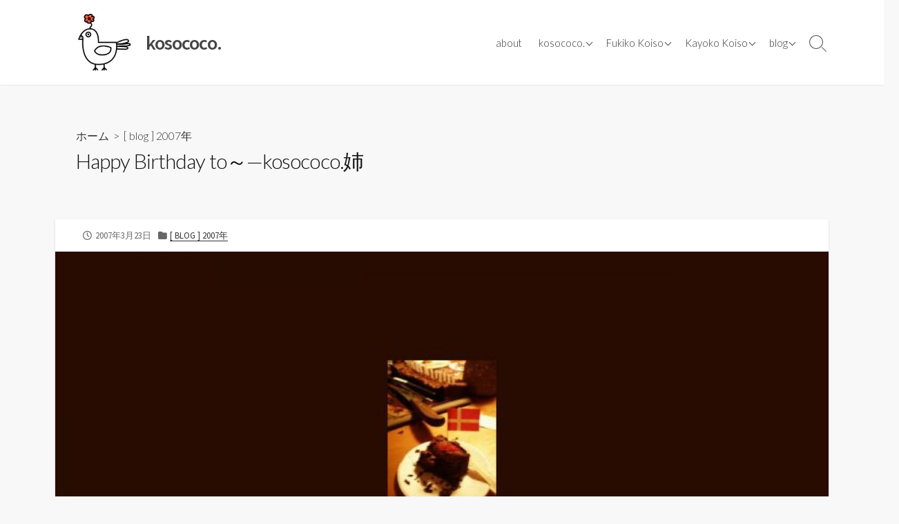

--- FILE ---
content_type: text/html; charset=UTF-8
request_url: https://www.kosococo.com/blog/20070323/
body_size: 13347
content:
<!DOCTYPE html>
<html lang="ja" prefix="og: http://ogp.me/ns#">
<head>
	<meta charset="UTF-8">
	<meta name="viewport" content="width=device-width, initial-scale=1.0">
	<meta content="#00619f" name="theme-color">
	<link rel="profile" href="http://gmpg.org/xfn/11">
	<title>Happy Birthday to～&#8212;kosococo.姉 &#8211; kosococo.</title>
<meta name='robots' content='max-image-preview:large' />
	<style>img:is([sizes="auto" i], [sizes^="auto," i]) { contain-intrinsic-size: 3000px 1500px }</style>
	<link rel='dns-prefetch' href='//www.googletagmanager.com' />
<link rel='dns-prefetch' href='//fonts.googleapis.com' />
<link rel="alternate" type="application/rss+xml" title="kosococo. &raquo; フィード" href="https://www.kosococo.com/feed/" />
<link rel="alternate" type="application/rss+xml" title="kosococo. &raquo; コメントフィード" href="https://www.kosococo.com/comments/feed/" />
<script type="text/javascript">
/* <![CDATA[ */
window._wpemojiSettings = {"baseUrl":"https:\/\/s.w.org\/images\/core\/emoji\/15.0.3\/72x72\/","ext":".png","svgUrl":"https:\/\/s.w.org\/images\/core\/emoji\/15.0.3\/svg\/","svgExt":".svg","source":{"concatemoji":"https:\/\/www.kosococo.com\/wp-includes\/js\/wp-emoji-release.min.js?ver=6.7.4"}};
/*! This file is auto-generated */
!function(i,n){var o,s,e;function c(e){try{var t={supportTests:e,timestamp:(new Date).valueOf()};sessionStorage.setItem(o,JSON.stringify(t))}catch(e){}}function p(e,t,n){e.clearRect(0,0,e.canvas.width,e.canvas.height),e.fillText(t,0,0);var t=new Uint32Array(e.getImageData(0,0,e.canvas.width,e.canvas.height).data),r=(e.clearRect(0,0,e.canvas.width,e.canvas.height),e.fillText(n,0,0),new Uint32Array(e.getImageData(0,0,e.canvas.width,e.canvas.height).data));return t.every(function(e,t){return e===r[t]})}function u(e,t,n){switch(t){case"flag":return n(e,"\ud83c\udff3\ufe0f\u200d\u26a7\ufe0f","\ud83c\udff3\ufe0f\u200b\u26a7\ufe0f")?!1:!n(e,"\ud83c\uddfa\ud83c\uddf3","\ud83c\uddfa\u200b\ud83c\uddf3")&&!n(e,"\ud83c\udff4\udb40\udc67\udb40\udc62\udb40\udc65\udb40\udc6e\udb40\udc67\udb40\udc7f","\ud83c\udff4\u200b\udb40\udc67\u200b\udb40\udc62\u200b\udb40\udc65\u200b\udb40\udc6e\u200b\udb40\udc67\u200b\udb40\udc7f");case"emoji":return!n(e,"\ud83d\udc26\u200d\u2b1b","\ud83d\udc26\u200b\u2b1b")}return!1}function f(e,t,n){var r="undefined"!=typeof WorkerGlobalScope&&self instanceof WorkerGlobalScope?new OffscreenCanvas(300,150):i.createElement("canvas"),a=r.getContext("2d",{willReadFrequently:!0}),o=(a.textBaseline="top",a.font="600 32px Arial",{});return e.forEach(function(e){o[e]=t(a,e,n)}),o}function t(e){var t=i.createElement("script");t.src=e,t.defer=!0,i.head.appendChild(t)}"undefined"!=typeof Promise&&(o="wpEmojiSettingsSupports",s=["flag","emoji"],n.supports={everything:!0,everythingExceptFlag:!0},e=new Promise(function(e){i.addEventListener("DOMContentLoaded",e,{once:!0})}),new Promise(function(t){var n=function(){try{var e=JSON.parse(sessionStorage.getItem(o));if("object"==typeof e&&"number"==typeof e.timestamp&&(new Date).valueOf()<e.timestamp+604800&&"object"==typeof e.supportTests)return e.supportTests}catch(e){}return null}();if(!n){if("undefined"!=typeof Worker&&"undefined"!=typeof OffscreenCanvas&&"undefined"!=typeof URL&&URL.createObjectURL&&"undefined"!=typeof Blob)try{var e="postMessage("+f.toString()+"("+[JSON.stringify(s),u.toString(),p.toString()].join(",")+"));",r=new Blob([e],{type:"text/javascript"}),a=new Worker(URL.createObjectURL(r),{name:"wpTestEmojiSupports"});return void(a.onmessage=function(e){c(n=e.data),a.terminate(),t(n)})}catch(e){}c(n=f(s,u,p))}t(n)}).then(function(e){for(var t in e)n.supports[t]=e[t],n.supports.everything=n.supports.everything&&n.supports[t],"flag"!==t&&(n.supports.everythingExceptFlag=n.supports.everythingExceptFlag&&n.supports[t]);n.supports.everythingExceptFlag=n.supports.everythingExceptFlag&&!n.supports.flag,n.DOMReady=!1,n.readyCallback=function(){n.DOMReady=!0}}).then(function(){return e}).then(function(){var e;n.supports.everything||(n.readyCallback(),(e=n.source||{}).concatemoji?t(e.concatemoji):e.wpemoji&&e.twemoji&&(t(e.twemoji),t(e.wpemoji)))}))}((window,document),window._wpemojiSettings);
/* ]]> */
</script>
<link rel='stylesheet' id='sbi_styles-css' href='https://www.kosococo.com/wp-content/plugins/instagram-feed/css/sbi-styles.min.css?ver=6.6.1' type='text/css' media='all' />
<style id='wp-emoji-styles-inline-css' type='text/css'>

	img.wp-smiley, img.emoji {
		display: inline !important;
		border: none !important;
		box-shadow: none !important;
		height: 1em !important;
		width: 1em !important;
		margin: 0 0.07em !important;
		vertical-align: -0.1em !important;
		background: none !important;
		padding: 0 !important;
	}
</style>
<link rel='stylesheet' id='wp-block-library-css' href='https://www.kosococo.com/wp-includes/css/dist/block-library/style.min.css?ver=6.7.4' type='text/css' media='all' />
<style id='classic-theme-styles-inline-css' type='text/css'>
/*! This file is auto-generated */
.wp-block-button__link{color:#fff;background-color:#32373c;border-radius:9999px;box-shadow:none;text-decoration:none;padding:calc(.667em + 2px) calc(1.333em + 2px);font-size:1.125em}.wp-block-file__button{background:#32373c;color:#fff;text-decoration:none}
</style>
<style id='global-styles-inline-css' type='text/css'>
:root{--wp--preset--aspect-ratio--square: 1;--wp--preset--aspect-ratio--4-3: 4/3;--wp--preset--aspect-ratio--3-4: 3/4;--wp--preset--aspect-ratio--3-2: 3/2;--wp--preset--aspect-ratio--2-3: 2/3;--wp--preset--aspect-ratio--16-9: 16/9;--wp--preset--aspect-ratio--9-16: 9/16;--wp--preset--color--black: #000000;--wp--preset--color--cyan-bluish-gray: #abb8c3;--wp--preset--color--white: #ffffff;--wp--preset--color--pale-pink: #f78da7;--wp--preset--color--vivid-red: #cf2e2e;--wp--preset--color--luminous-vivid-orange: #ff6900;--wp--preset--color--luminous-vivid-amber: #fcb900;--wp--preset--color--light-green-cyan: #7bdcb5;--wp--preset--color--vivid-green-cyan: #00d084;--wp--preset--color--pale-cyan-blue: #8ed1fc;--wp--preset--color--vivid-cyan-blue: #0693e3;--wp--preset--color--vivid-purple: #9b51e0;--wp--preset--gradient--vivid-cyan-blue-to-vivid-purple: linear-gradient(135deg,rgba(6,147,227,1) 0%,rgb(155,81,224) 100%);--wp--preset--gradient--light-green-cyan-to-vivid-green-cyan: linear-gradient(135deg,rgb(122,220,180) 0%,rgb(0,208,130) 100%);--wp--preset--gradient--luminous-vivid-amber-to-luminous-vivid-orange: linear-gradient(135deg,rgba(252,185,0,1) 0%,rgba(255,105,0,1) 100%);--wp--preset--gradient--luminous-vivid-orange-to-vivid-red: linear-gradient(135deg,rgba(255,105,0,1) 0%,rgb(207,46,46) 100%);--wp--preset--gradient--very-light-gray-to-cyan-bluish-gray: linear-gradient(135deg,rgb(238,238,238) 0%,rgb(169,184,195) 100%);--wp--preset--gradient--cool-to-warm-spectrum: linear-gradient(135deg,rgb(74,234,220) 0%,rgb(151,120,209) 20%,rgb(207,42,186) 40%,rgb(238,44,130) 60%,rgb(251,105,98) 80%,rgb(254,248,76) 100%);--wp--preset--gradient--blush-light-purple: linear-gradient(135deg,rgb(255,206,236) 0%,rgb(152,150,240) 100%);--wp--preset--gradient--blush-bordeaux: linear-gradient(135deg,rgb(254,205,165) 0%,rgb(254,45,45) 50%,rgb(107,0,62) 100%);--wp--preset--gradient--luminous-dusk: linear-gradient(135deg,rgb(255,203,112) 0%,rgb(199,81,192) 50%,rgb(65,88,208) 100%);--wp--preset--gradient--pale-ocean: linear-gradient(135deg,rgb(255,245,203) 0%,rgb(182,227,212) 50%,rgb(51,167,181) 100%);--wp--preset--gradient--electric-grass: linear-gradient(135deg,rgb(202,248,128) 0%,rgb(113,206,126) 100%);--wp--preset--gradient--midnight: linear-gradient(135deg,rgb(2,3,129) 0%,rgb(40,116,252) 100%);--wp--preset--font-size--small: 13px;--wp--preset--font-size--medium: 20px;--wp--preset--font-size--large: 36px;--wp--preset--font-size--x-large: 42px;--wp--preset--spacing--20: 0.44rem;--wp--preset--spacing--30: 0.67rem;--wp--preset--spacing--40: 1rem;--wp--preset--spacing--50: 1.5rem;--wp--preset--spacing--60: 2.25rem;--wp--preset--spacing--70: 3.38rem;--wp--preset--spacing--80: 5.06rem;--wp--preset--shadow--natural: 6px 6px 9px rgba(0, 0, 0, 0.2);--wp--preset--shadow--deep: 12px 12px 50px rgba(0, 0, 0, 0.4);--wp--preset--shadow--sharp: 6px 6px 0px rgba(0, 0, 0, 0.2);--wp--preset--shadow--outlined: 6px 6px 0px -3px rgba(255, 255, 255, 1), 6px 6px rgba(0, 0, 0, 1);--wp--preset--shadow--crisp: 6px 6px 0px rgba(0, 0, 0, 1);}:where(.is-layout-flex){gap: 0.5em;}:where(.is-layout-grid){gap: 0.5em;}body .is-layout-flex{display: flex;}.is-layout-flex{flex-wrap: wrap;align-items: center;}.is-layout-flex > :is(*, div){margin: 0;}body .is-layout-grid{display: grid;}.is-layout-grid > :is(*, div){margin: 0;}:where(.wp-block-columns.is-layout-flex){gap: 2em;}:where(.wp-block-columns.is-layout-grid){gap: 2em;}:where(.wp-block-post-template.is-layout-flex){gap: 1.25em;}:where(.wp-block-post-template.is-layout-grid){gap: 1.25em;}.has-black-color{color: var(--wp--preset--color--black) !important;}.has-cyan-bluish-gray-color{color: var(--wp--preset--color--cyan-bluish-gray) !important;}.has-white-color{color: var(--wp--preset--color--white) !important;}.has-pale-pink-color{color: var(--wp--preset--color--pale-pink) !important;}.has-vivid-red-color{color: var(--wp--preset--color--vivid-red) !important;}.has-luminous-vivid-orange-color{color: var(--wp--preset--color--luminous-vivid-orange) !important;}.has-luminous-vivid-amber-color{color: var(--wp--preset--color--luminous-vivid-amber) !important;}.has-light-green-cyan-color{color: var(--wp--preset--color--light-green-cyan) !important;}.has-vivid-green-cyan-color{color: var(--wp--preset--color--vivid-green-cyan) !important;}.has-pale-cyan-blue-color{color: var(--wp--preset--color--pale-cyan-blue) !important;}.has-vivid-cyan-blue-color{color: var(--wp--preset--color--vivid-cyan-blue) !important;}.has-vivid-purple-color{color: var(--wp--preset--color--vivid-purple) !important;}.has-black-background-color{background-color: var(--wp--preset--color--black) !important;}.has-cyan-bluish-gray-background-color{background-color: var(--wp--preset--color--cyan-bluish-gray) !important;}.has-white-background-color{background-color: var(--wp--preset--color--white) !important;}.has-pale-pink-background-color{background-color: var(--wp--preset--color--pale-pink) !important;}.has-vivid-red-background-color{background-color: var(--wp--preset--color--vivid-red) !important;}.has-luminous-vivid-orange-background-color{background-color: var(--wp--preset--color--luminous-vivid-orange) !important;}.has-luminous-vivid-amber-background-color{background-color: var(--wp--preset--color--luminous-vivid-amber) !important;}.has-light-green-cyan-background-color{background-color: var(--wp--preset--color--light-green-cyan) !important;}.has-vivid-green-cyan-background-color{background-color: var(--wp--preset--color--vivid-green-cyan) !important;}.has-pale-cyan-blue-background-color{background-color: var(--wp--preset--color--pale-cyan-blue) !important;}.has-vivid-cyan-blue-background-color{background-color: var(--wp--preset--color--vivid-cyan-blue) !important;}.has-vivid-purple-background-color{background-color: var(--wp--preset--color--vivid-purple) !important;}.has-black-border-color{border-color: var(--wp--preset--color--black) !important;}.has-cyan-bluish-gray-border-color{border-color: var(--wp--preset--color--cyan-bluish-gray) !important;}.has-white-border-color{border-color: var(--wp--preset--color--white) !important;}.has-pale-pink-border-color{border-color: var(--wp--preset--color--pale-pink) !important;}.has-vivid-red-border-color{border-color: var(--wp--preset--color--vivid-red) !important;}.has-luminous-vivid-orange-border-color{border-color: var(--wp--preset--color--luminous-vivid-orange) !important;}.has-luminous-vivid-amber-border-color{border-color: var(--wp--preset--color--luminous-vivid-amber) !important;}.has-light-green-cyan-border-color{border-color: var(--wp--preset--color--light-green-cyan) !important;}.has-vivid-green-cyan-border-color{border-color: var(--wp--preset--color--vivid-green-cyan) !important;}.has-pale-cyan-blue-border-color{border-color: var(--wp--preset--color--pale-cyan-blue) !important;}.has-vivid-cyan-blue-border-color{border-color: var(--wp--preset--color--vivid-cyan-blue) !important;}.has-vivid-purple-border-color{border-color: var(--wp--preset--color--vivid-purple) !important;}.has-vivid-cyan-blue-to-vivid-purple-gradient-background{background: var(--wp--preset--gradient--vivid-cyan-blue-to-vivid-purple) !important;}.has-light-green-cyan-to-vivid-green-cyan-gradient-background{background: var(--wp--preset--gradient--light-green-cyan-to-vivid-green-cyan) !important;}.has-luminous-vivid-amber-to-luminous-vivid-orange-gradient-background{background: var(--wp--preset--gradient--luminous-vivid-amber-to-luminous-vivid-orange) !important;}.has-luminous-vivid-orange-to-vivid-red-gradient-background{background: var(--wp--preset--gradient--luminous-vivid-orange-to-vivid-red) !important;}.has-very-light-gray-to-cyan-bluish-gray-gradient-background{background: var(--wp--preset--gradient--very-light-gray-to-cyan-bluish-gray) !important;}.has-cool-to-warm-spectrum-gradient-background{background: var(--wp--preset--gradient--cool-to-warm-spectrum) !important;}.has-blush-light-purple-gradient-background{background: var(--wp--preset--gradient--blush-light-purple) !important;}.has-blush-bordeaux-gradient-background{background: var(--wp--preset--gradient--blush-bordeaux) !important;}.has-luminous-dusk-gradient-background{background: var(--wp--preset--gradient--luminous-dusk) !important;}.has-pale-ocean-gradient-background{background: var(--wp--preset--gradient--pale-ocean) !important;}.has-electric-grass-gradient-background{background: var(--wp--preset--gradient--electric-grass) !important;}.has-midnight-gradient-background{background: var(--wp--preset--gradient--midnight) !important;}.has-small-font-size{font-size: var(--wp--preset--font-size--small) !important;}.has-medium-font-size{font-size: var(--wp--preset--font-size--medium) !important;}.has-large-font-size{font-size: var(--wp--preset--font-size--large) !important;}.has-x-large-font-size{font-size: var(--wp--preset--font-size--x-large) !important;}
:where(.wp-block-post-template.is-layout-flex){gap: 1.25em;}:where(.wp-block-post-template.is-layout-grid){gap: 1.25em;}
:where(.wp-block-columns.is-layout-flex){gap: 2em;}:where(.wp-block-columns.is-layout-grid){gap: 2em;}
:root :where(.wp-block-pullquote){font-size: 1.5em;line-height: 1.6;}
</style>
<link rel='stylesheet' id='advpsStyleSheet-css' href='https://www.kosococo.com/wp-content/plugins/advanced-post-slider/advps-style.css?ver=6.7.4' type='text/css' media='all' />
<link rel='stylesheet' id='font-awesome-css' href='https://www.kosococo.com/wp-content/plugins/post-carousel/public/assets/css/font-awesome.min.css?ver=2.4.6' type='text/css' media='all' />
<link rel='stylesheet' id='pcp_swiper-css' href='https://www.kosococo.com/wp-content/plugins/post-carousel/public/assets/css/swiper-bundle.min.css?ver=2.4.6' type='text/css' media='all' />
<link rel='stylesheet' id='pcp-style-css' href='https://www.kosococo.com/wp-content/plugins/post-carousel/public/assets/css/style.min.css?ver=2.4.6' type='text/css' media='all' />
<style id='pcp-style-inline-css' type='text/css'>
#pcp_wrapper-4388 .sp-pcp-row{ margin-right: -10px;margin-left: -10px;}#pcp_wrapper-4388 .sp-pcp-row [class*='sp-pcp-col-']{padding-right: 10px;padding-left: 10px;padding-bottom: 20px;}.pcp-wrapper-4388 .sp-pcp-title a {color: #111;display: inherit;} .pcp-wrapper-4388 .sp-pcp-title a:hover {color: #e1624b;}.pcp-wrapper-4388 .sp-pcp-post-content{color: #444; }#pcp_wrapper-4388 .sp-pcp-post {padding: 0 0 0 0;}#pcp_wrapper-4388 .sp-pcp-post {border: 1px solid #e2e2e2;}#pcp_wrapper-4388 .sp-pcp-post {border-radius: 0px;}#pcp_wrapper-4388 .sp-pcp-post{background-color: transparent;}.pcp-wrapper-4388 .sp-pcp-post-meta li,.pcp-wrapper-4388 .sp-pcp-post-meta ul,.pcp-wrapper-4388 .sp-pcp-post-meta li a{color: #888;}.pcp-wrapper-4388 .sp-pcp-post-meta li a:hover{color: #e1624b;}#pcp_wrapper-4388 .pcp-readmore-link{ background: transparent; color: #111; border-color: #888; } #pcp_wrapper-4388 .pcp-readmore-link:hover { background: #e1624b; color: #fff; border-color: #e1624b; }#pcp_wrapper-4329 .sp-pcp-row{ margin-right: -10px;margin-left: -10px;}#pcp_wrapper-4329 .sp-pcp-row [class*='sp-pcp-col-']{padding-right: 10px;padding-left: 10px;padding-bottom: 20px;}.pcp-wrapper-4329 .sp-pcp-title a {color: #111;display: inherit;} .pcp-wrapper-4329 .sp-pcp-title a:hover {color: #e1624b;}.pcp-wrapper-4329 .sp-pcp-post-content{color: #444; }#pcp_wrapper-4329 .sp-pcp-post {padding: 0 0 0 0;}#pcp_wrapper-4329 .sp-pcp-post {border: 1px solid #e2e2e2;}#pcp_wrapper-4329 .sp-pcp-post {border-radius: 0px;}#pcp_wrapper-4329 .sp-pcp-post{background-color: transparent;}.pcp-wrapper-4329 .sp-pcp-post-meta li,.pcp-wrapper-4329 .sp-pcp-post-meta ul,.pcp-wrapper-4329 .sp-pcp-post-meta li a{color: #888;}.pcp-wrapper-4329 .sp-pcp-post-meta li a:hover{color: #e1624b;}#pcp_wrapper-4329 .pcp-readmore-link{ background: transparent; color: #111; border-color: #888; } #pcp_wrapper-4329 .pcp-readmore-link:hover { background: #e1624b; color: #fff; border-color: #e1624b; }#pcp_wrapper-4322 .sp-pcp-row{ margin-right: -10px;margin-left: -10px;}#pcp_wrapper-4322 .sp-pcp-row [class*='sp-pcp-col-']{padding-right: 10px;padding-left: 10px;padding-bottom: 20px;}.pcp-wrapper-4322 .sp-pcp-title a {color: #111;display: inherit;} .pcp-wrapper-4322 .sp-pcp-title a:hover {color: #e1624b;}.pcp-wrapper-4322 .sp-pcp-post-content{color: #444; }#pcp_wrapper-4322 .sp-pcp-post {padding: 0 0 0 0;}#pcp_wrapper-4322 .sp-pcp-post {border: 1px solid #e2e2e2;}#pcp_wrapper-4322 .sp-pcp-post {border-radius: 0px;}#pcp_wrapper-4322 .sp-pcp-post{background-color: transparent;}.pcp-wrapper-4322 .sp-pcp-post-meta li,.pcp-wrapper-4322 .sp-pcp-post-meta ul,.pcp-wrapper-4322 .sp-pcp-post-meta li a{color: #888;}.pcp-wrapper-4322 .sp-pcp-post-meta li a:hover{color: #e1624b;}#pcp_wrapper-4322 .pcp-readmore-link{ background: transparent; color: #111; border-color: #888; } #pcp_wrapper-4322 .pcp-readmore-link:hover { background: #e1624b; color: #fff; border-color: #e1624b; }#pcp_wrapper-4305 .sp-pcp-row{ margin-right: -10px;margin-left: -10px;}#pcp_wrapper-4305 .sp-pcp-row [class*='sp-pcp-col-']{padding-right: 10px;padding-left: 10px;padding-bottom: 20px;}.pcp-wrapper-4305 .sp-pcp-title a {color: #111;display: inherit;} .pcp-wrapper-4305 .sp-pcp-title a:hover {color: #e1624b;}.pcp-wrapper-4305 .sp-pcp-post-content{color: #444; }#pcp_wrapper-4305 .sp-pcp-post {padding: 0 0 0 0;}#pcp_wrapper-4305 .sp-pcp-post {border: 1px solid #e2e2e2;}#pcp_wrapper-4305 .sp-pcp-post {border-radius: 0px;}#pcp_wrapper-4305 .sp-pcp-post{background-color: transparent;}.pcp-wrapper-4305 .sp-pcp-post-meta li,.pcp-wrapper-4305 .sp-pcp-post-meta ul,.pcp-wrapper-4305 .sp-pcp-post-meta li a{color: #888;}.pcp-wrapper-4305 .sp-pcp-post-meta li a:hover{color: #e1624b;}#pcp_wrapper-4305 .pcp-readmore-link{ background: transparent; color: #111; border-color: #888; } #pcp_wrapper-4305 .pcp-readmore-link:hover { background: #e1624b; color: #fff; border-color: #e1624b; }
</style>
<link rel='stylesheet' id='GoogleFonts-css' href='//fonts.googleapis.com/css?family=Lato%3A300%2C400%2C700&#038;display=swap&#038;ver=1.0.0' type='text/css' media='all' />
<link rel='stylesheet' id='cd-style-css' href='https://www.kosococo.com/wp-content/themes/coldbox/assets/css/style.min.css?ver=1.9.5' type='text/css' media='all' />
<style id='cd-style-inline-css' type='text/css'>
.prev .post-thumbnail{background-image:url("https://www.kosococo.com/wp-content/uploads/2020/05/blog_20070321.jpg")}
.next .post-thumbnail{background-image:url("https://www.kosococo.com/wp-content/uploads/2007/03/blog_20070326.jpg")}
.entry h2{margin:2em -40px 1.3em;padding:1.3rem 30px;border-style:solid;border-width:1px 0;overflow:hidden}@media screen and (max-width:640px){.entry h2{margin-left:-20px;margin-right:-20px;padding-left:10px;padding-right:10px}}.entry h3{margin:1.6em -10px 1.1em;padding:0 5px .4rem;border-bottom:2px solid rgba(0,0,0,.5);overflow:hidden}.entry h4{padding:0 0 .4rem;border-bottom:2px solid #bbb;overflow:hidden}.entry h5{padding:0 0 .4rem;border-bottom:1px dotted #bbb;overflow:hidden}@media screen and (max-width:640px){.grid-view .article,.grid-view .page,.grid-view .post{width:100%}}body .site-info{padding-top:20px;padding-bottom:20px}.site-info img{max-width:100px}.site-info,.site-title{color:#}.site-description{color:rgb(10,10,10)}.header-menu .menu-container>li>a{color:#}.header-menu .menu-container>li:hover>a{color:rgb(0,0,0)}:root body .search-toggle span.icon.search{border-color:#}:root body .search-toggle span.icon.search::before,.nav-toggle .bottom,.nav-toggle .middle,.nav-toggle .top{background-color:#}
</style>
<link rel='stylesheet' id='SourceSansPro-css' href='//fonts.googleapis.com/css?family=Source+Sans+Pro%3A300%2C400%2C400i%2C600%2C600i%2C700&#038;display=swap&#038;ver=1.0.0' type='text/css' media='all' />
<script type="text/javascript" src="https://www.kosococo.com/wp-includes/js/jquery/jquery.min.js?ver=3.7.1" id="jquery-core-js"></script>
<script type="text/javascript" src="https://www.kosococo.com/wp-includes/js/jquery/jquery-migrate.min.js?ver=3.4.1" id="jquery-migrate-js"></script>
<script type="text/javascript" src="https://www.kosococo.com/wp-content/plugins/advanced-post-slider/js/advps.frnt.script.js?ver=6.7.4" id="advps_front_script-js"></script>
<script type="text/javascript" src="https://www.kosococo.com/wp-content/plugins/advanced-post-slider/bxslider/jquery.bxslider.min.js?ver=6.7.4" id="advps_jbx-js"></script>
<script type="text/javascript" src="https://www.kosococo.com/wp-includes/js/dist/vendor/wp-polyfill.min.js?ver=3.15.0" id="wp-polyfill-js"></script>
<script type="text/javascript" defer src="https://www.kosococo.com/wp-content/themes/coldbox/assets/js/min/scripts.js?ver=1.9.5" id="cd-script-js"></script>

<!-- Site Kit によって追加された Google タグ（gtag.js）スニペット -->

<!-- Google アナリティクス スニペット (Site Kit が追加) -->
<script type="text/javascript" src="https://www.googletagmanager.com/gtag/js?id=GT-MKBNTJK2" id="google_gtagjs-js" async></script>
<script type="text/javascript" id="google_gtagjs-js-after">
/* <![CDATA[ */
window.dataLayer = window.dataLayer || [];function gtag(){dataLayer.push(arguments);}
gtag("set","linker",{"domains":["www.kosococo.com"]});
gtag("js", new Date());
gtag("set", "developer_id.dZTNiMT", true);
gtag("config", "GT-MKBNTJK2");
 window._googlesitekit = window._googlesitekit || {}; window._googlesitekit.throttledEvents = []; window._googlesitekit.gtagEvent = (name, data) => { var key = JSON.stringify( { name, data } ); if ( !! window._googlesitekit.throttledEvents[ key ] ) { return; } window._googlesitekit.throttledEvents[ key ] = true; setTimeout( () => { delete window._googlesitekit.throttledEvents[ key ]; }, 5 ); gtag( "event", name, { ...data, event_source: "site-kit" } ); } 
/* ]]> */
</script>

<!-- Site Kit によって追加された終了 Google タグ（gtag.js）スニペット -->
<link rel="https://api.w.org/" href="https://www.kosococo.com/wp-json/" /><link rel="alternate" title="JSON" type="application/json" href="https://www.kosococo.com/wp-json/wp/v2/posts/3455" /><link rel="EditURI" type="application/rsd+xml" title="RSD" href="https://www.kosococo.com/xmlrpc.php?rsd" />
<meta name="generator" content="WordPress 6.7.4" />
<link rel="canonical" href="https://www.kosococo.com/blog/20070323/" />
<link rel='shortlink' href='https://www.kosococo.com/?p=3455' />
<link rel="alternate" title="oEmbed (JSON)" type="application/json+oembed" href="https://www.kosococo.com/wp-json/oembed/1.0/embed?url=https%3A%2F%2Fwww.kosococo.com%2Fblog%2F20070323%2F" />
<link rel="alternate" title="oEmbed (XML)" type="text/xml+oembed" href="https://www.kosococo.com/wp-json/oembed/1.0/embed?url=https%3A%2F%2Fwww.kosococo.com%2Fblog%2F20070323%2F&#038;format=xml" />
<link rel="amphtml" href="https://www.kosococo.com/blog/20070323/?amp=1">
<!-- Coldbox Addon Open Graph -->
<meta name="description" content="先日友達のお誕生日会に参加した。今回の誕生日会は、前もって計画されたビックリparty！！ 以前、自分の旦那様の誕生日に内緒で友達を呼んでビックリ！を試みたことがあったが、「今夜はお寿司屋さ..."/>
<meta property="og:title" content="Happy Birthday to～&#8212;kosococo.姉 &#8211; kosococo."/>
<meta property="og:description" content="先日友達のお誕生日会に参加した。今回の誕生日会は、前もって計画されたビックリparty！！ 以前、自分の旦那様の誕生日に内緒で友達を呼んでビックリ！を試みたことがあったが、「今夜はお寿司屋さ..."/>
<meta property="og:type" content="article"/>
<meta property="og:url" content="https://www.kosococo.com/blog/20070323"/>
<meta property="og:site_name" content="kosococo."/>
<meta property="og:image" content="https://www.kosococo.com/wp-content/uploads/2020/05/blog_20070323-700x545.jpg"/>
<meta name="twitter:card" content="summary_large_image" />
<meta name="twitter:domain" content="https://www.kosococo.com" />
<meta property="og:locale" content="ja" />
<meta property="fb:admins" content="https://www.facebook.com/fuuko.kosococo.ane" />
<meta property="article:published_time" content="2007-03-23T22:38:03+09:00" />
<meta property="article:modified_time" content="2020-05-27T22:42:07+09:00" />
<!-- /Coldbox Addon Open Graph -->
<meta name="generator" content="Site Kit by Google 1.146.0" /><script data-ad-client="ca-pub-1950621857192054" async src="https://pagead2.googlesyndication.com/pagead/js/adsbygoogle.js"></script><!-- Instagram Feed CSS -->
<style type="text/css">
#colophon .col-1 .column-wrapper {
max-width: inherit;
}
</style>
<link rel="icon" href="https://www.kosococo.com/wp-content/uploads/2020/06/mark_kosococo.jpg" sizes="32x32" />
<link rel="icon" href="https://www.kosococo.com/wp-content/uploads/2020/06/mark_kosococo.jpg" sizes="192x192" />
<link rel="apple-touch-icon" href="https://www.kosococo.com/wp-content/uploads/2020/06/mark_kosococo.jpg" />
<meta name="msapplication-TileImage" content="https://www.kosococo.com/wp-content/uploads/2020/06/mark_kosococo.jpg" />
		<style type="text/css" id="wp-custom-css">
			/*** home ***/
#main.home, body.home #main {
	margin-top: 0;
}
.home header.title-box {
	display: none;
}

.home .sp-pcp-container .sp-pcp-row div h3.sp-pcp-title {
	border-bottom: 1px dotted #888;
}
.home .sp-pcp-container .sp-pcp-row div h3.sp-pcp-title a {
	box-shadow: none;
	padding: 0 0.3rem;
  font-size: 1.50rem;
	line-height: 1.5;
}
.home .sp-pcp-container .sp-pcp-row div .sp-pcp-post-meta {
	padding: 0 1.00rem;
}
.home .sp-pcp-container .sp-pcp-row div .fa.fa-calendar{
	display: none;
}
.home .sp-pcp-container .sp-pcp-row div .sp-pcp-post-content {
	margin-bottom: 0;
}
.home .sp-pcp-container .sp-pcp-row div .sp-pcp-post-content p {
	padding: 0 1.00rem;
	font-size: 1.40rem;
}
.home .sp-pcp-post .sp-pcp-post-content .sp-pcp-readmore {
	background: #eee;
}
.home .sp-pcp-container .sp-pcp-row div .sp-pcp-readmore a {
	width: 100%;
  border: 0;
  text-align: right;
}

@media screen and (max-width: 768px) {
	.home main .page .container .entry {
		padding: 1.00em;
	}
}
/*** post ***/
.content-inner {
	padding: 0;
}
.entry-thumbnail-image {
    padding: 0;
}
img.attachment-large.size-large.wp-post-image {
	width: 100%;
}		</style>
		<style>
.ai-viewports                 {--ai: 1;}
.ai-viewport-3                { display: none !important;}
.ai-viewport-2                { display: none !important;}
.ai-viewport-1                { display: inherit !important;}
.ai-viewport-0                { display: none !important;}
@media (min-width: 768px) and (max-width: 979px) {
.ai-viewport-1                { display: none !important;}
.ai-viewport-2                { display: inherit !important;}
}
@media (max-width: 767px) {
.ai-viewport-1                { display: none !important;}
.ai-viewport-3                { display: inherit !important;}
}
</style>
</head>

<body class="post-template-default single single-post postid-3455 single-format-standard wp-custom-logo header-menu-enabled sticky-header hide-sidebar-s1 header-row">

	
<a class="skip-link screen-reader-text noscroll" href="#content">
	コンテンツへスキップ</a>


	<header id="header" class="header" role="banner">

		<div class="header-inner container">

			<div class="site-info">

				<a href="https://www.kosococo.com" title="kosococo."><div class="site-logo"><img src="https://www.kosococo.com/wp-content/uploads/2020/06/cropped-mark_kosococo.jpg" width="150" height="125" alt="kosococo." /></div></a><a href="https://www.kosococo.com" title="kosococo."><h2 class="site-title">kosococo.</h2></a>
							</div>

			
			
				<nav id="header-menu" class="header-menu" role="navigation" aria-label="ヘッダーメニュー"><ul id="header-nav" class="menu-container"><li id="menu-item-3008" class="menu-item menu-item-type-post_type menu-item-object-page menu-item-3008"><a href="https://www.kosococo.com/about/">about</a></li>
<li id="menu-item-3514" class="menu-item menu-item-type-taxonomy menu-item-object-category menu-item-has-children menu-item-3514"><a href="https://www.kosococo.com/works-kosococo/">kosococo.</a>
<ul class="sub-menu">
	<li id="menu-item-4037" class="menu-item menu-item-type-taxonomy menu-item-object-category menu-item-4037"><a href="https://www.kosococo.com/works-kosococo/kosococo-events/">[ works ] events</a></li>
	<li id="menu-item-3516" class="menu-item menu-item-type-taxonomy menu-item-object-category menu-item-3516"><a href="https://www.kosococo.com/works-kosococo/kosococo-media/">[ works ] media</a></li>
	<li id="menu-item-3847" class="menu-item menu-item-type-taxonomy menu-item-object-category menu-item-3847"><a href="https://www.kosococo.com/works-kosococo/kosococo-other/">[ works ] other</a></li>
</ul>
</li>
<li id="menu-item-3044" class="menu-item menu-item-type-taxonomy menu-item-object-category menu-item-has-children menu-item-3044"><a href="https://www.kosococo.com/works-fukiko/">Fukiko Koiso</a>
<ul class="sub-menu">
	<li id="menu-item-3098" class="menu-item menu-item-type-taxonomy menu-item-object-category menu-item-3098"><a href="https://www.kosococo.com/works-fukiko/cookingclass/">[ works ] cooking class</a></li>
	<li id="menu-item-3363" class="menu-item menu-item-type-taxonomy menu-item-object-category menu-item-3363"><a href="https://www.kosococo.com/works-fukiko/lecturer/">[ works ] lecturer</a></li>
	<li id="menu-item-3045" class="menu-item menu-item-type-taxonomy menu-item-object-category menu-item-3045"><a href="https://www.kosococo.com/works-fukiko/media/">[ works ] media</a></li>
	<li id="menu-item-3427" class="menu-item menu-item-type-taxonomy menu-item-object-category menu-item-3427"><a href="https://www.kosococo.com/works-fukiko/books/">[ works ] books</a></li>
	<li id="menu-item-3971" class="menu-item menu-item-type-taxonomy menu-item-object-category menu-item-3971"><a href="https://www.kosococo.com/works-fukiko/appointed/">[ works ] appointed</a></li>
	<li id="menu-item-3623" class="menu-item menu-item-type-taxonomy menu-item-object-category menu-item-3623"><a href="https://www.kosococo.com/works-fukiko/other/">[ works ] other</a></li>
	<li id="menu-item-3346" class="menu-item menu-item-type-taxonomy menu-item-object-category menu-item-3346"><a href="https://www.kosococo.com/works-fukiko/original-recipes/">original recipes</a></li>
</ul>
</li>
<li id="menu-item-3308" class="menu-item menu-item-type-taxonomy menu-item-object-category menu-item-has-children menu-item-3308"><a href="https://www.kosococo.com/works-kayoko/">Kayoko Koiso</a>
<ul class="sub-menu">
	<li id="menu-item-3704" class="menu-item menu-item-type-taxonomy menu-item-object-category menu-item-3704"><a href="https://www.kosococo.com/works-kayoko/designs/">[ works ] designs</a></li>
	<li id="menu-item-4564" class="menu-item menu-item-type-taxonomy menu-item-object-category menu-item-4564"><a href="https://www.kosococo.com/works-kayoko/illustration/">[ works ] illustration</a></li>
	<li id="menu-item-3185" class="menu-item menu-item-type-taxonomy menu-item-object-category menu-item-3185"><a href="https://www.kosococo.com/works-kayoko/shop/">[ works ] kosococo.SHOP</a></li>
</ul>
</li>
<li id="menu-item-2905" class="menu-item menu-item-type-taxonomy menu-item-object-category current-post-ancestor menu-item-has-children menu-item-2905"><a href="https://www.kosococo.com/blog/">blog</a>
<ul class="sub-menu">
	<li id="menu-item-6376" class="menu-item menu-item-type-taxonomy menu-item-object-category menu-item-6376"><a href="https://www.kosococo.com/blog/2024/">[ blog ] 2024年</a></li>
	<li id="menu-item-3023" class="menu-item menu-item-type-taxonomy menu-item-object-category menu-item-3023"><a href="https://www.kosococo.com/blog/2020/">[ blog ] 2020年</a></li>
	<li id="menu-item-5158" class="menu-item menu-item-type-taxonomy menu-item-object-category menu-item-5158"><a href="https://www.kosococo.com/blog/blog-2019%e5%b9%b4/">[ blog ] 2019年</a></li>
	<li id="menu-item-6193" class="menu-item menu-item-type-taxonomy menu-item-object-category menu-item-6193"><a href="https://www.kosococo.com/blog/blog2016/">[ blog ] 2016年</a></li>
	<li id="menu-item-6073" class="menu-item menu-item-type-taxonomy menu-item-object-category menu-item-6073"><a href="https://www.kosococo.com/blog/blog2015/">[ blog ] 2015年</a></li>
	<li id="menu-item-5964" class="menu-item menu-item-type-taxonomy menu-item-object-category menu-item-5964"><a href="https://www.kosococo.com/blog/blog2014/">[ blog ] 2014年</a></li>
	<li id="menu-item-5835" class="menu-item menu-item-type-taxonomy menu-item-object-category menu-item-5835"><a href="https://www.kosococo.com/blog/blog2013/">[ blog ] 2013年</a></li>
	<li id="menu-item-5757" class="menu-item menu-item-type-taxonomy menu-item-object-category menu-item-5757"><a href="https://www.kosococo.com/blog/2012/">[ blog ] 2012年</a></li>
	<li id="menu-item-5634" class="menu-item menu-item-type-taxonomy menu-item-object-category menu-item-5634"><a href="https://www.kosococo.com/blog/2011/">[ blog ] 2011年</a></li>
	<li id="menu-item-5415" class="menu-item menu-item-type-taxonomy menu-item-object-category menu-item-5415"><a href="https://www.kosococo.com/blog/2010/">[ blog ] 2010年</a></li>
	<li id="menu-item-5153" class="menu-item menu-item-type-taxonomy menu-item-object-category menu-item-5153"><a href="https://www.kosococo.com/blog/2009/">[ blog ] 2009年</a></li>
	<li id="menu-item-4405" class="menu-item menu-item-type-taxonomy menu-item-object-category menu-item-4405"><a href="https://www.kosococo.com/blog/2008/">[ blog ] 2008年</a></li>
	<li id="menu-item-3277" class="menu-item menu-item-type-taxonomy menu-item-object-category current-post-ancestor current-menu-parent current-post-parent menu-item-3277"><a href="https://www.kosococo.com/blog/2007/">[ blog ] 2007年</a></li>
	<li id="menu-item-3022" class="menu-item menu-item-type-taxonomy menu-item-object-category menu-item-3022"><a href="https://www.kosococo.com/blog/2006/">[ blog ] 2006年</a></li>
</ul>
</li>
<li class="menu-item"><button id="close-mobile-menu" class="screen-reader-text close-mobile-menu">メニューを閉じる</button></li></ul><!--/#header-nav--></nav>
				<button class="search-toggle">
					<span class="icon search" aria-hidden="true"></span>
					<span class="screen-reader-text">検索切り替え</span>
				</button>
									<button id="header-nav-toggle" class="nav-toggle header-menu" on="tap:amp-sidebar.open">
					<span class="top" aria-hidden="true"></span>
					<span class="middle" aria-hidden="true"></span>
					<span class="bottom" aria-hidden="true"></span>
					<span class="screen-reader-text">メニュー</span>
				</button>				
			

		</div>

</header>


	<main id="main" class="main-single" role="main">

		<article id="post-3455" class="main-inner post-3455 post type-post status-publish format-standard has-post-thumbnail hentry category-210 tag-kosococo-ane tag-sweets tag-chocolate">

				<header class="title-box">
		<div class="title-box-inner container">
			<div class="breadcrumb"><a href="https://www.kosococo.com">ホーム</a>&nbsp;&nbsp;&gt;&nbsp;&nbsp;<a href="https://www.kosococo.com/blog/2007/" rel="category tag">[ blog ] 2007年</a></div>
			<h1 class="post-title">Happy Birthday to～&#8212;kosococo.姉</h1>
		</div>
	</header>
	
			<div class="container-outer">

				<div class="container">

					<div id="content" class="content">

						<div class="content-inner">

							<div class="content-inside">

								<footer class="post-meta content-box">

									
																		
																					<p class="post-date-wrapper">
												<span class="far fa-clock" aria-hidden="true"></span>
												<span class="screen-reader-text">公開日</span>
												<time class="post-date" datetime="2007-03-23T22:38:03+09:00">2007年3月23日</time>
											</p>
										
																			
																			<p class="post-category">
											<span class="fas fa-folder" aria-hidden="true"></span>
											<span class="screen-reader-text">カテゴリー</span>
											<a href="https://www.kosococo.com/blog/2007/" rel="category tag">[ blog ] 2007年</a>										</p>
									
									
																	</footer>

																	<div class="entry-thumbnail-image content-box">
										<img width="680" height="319" src="https://www.kosococo.com/wp-content/uploads/2020/05/blog_20070323-1024x480.jpg" class="attachment-large size-large wp-post-image" alt="" decoding="async" fetchpriority="high" srcset="https://www.kosococo.com/wp-content/uploads/2020/05/blog_20070323-1024x480.jpg 1024w, https://www.kosococo.com/wp-content/uploads/2020/05/blog_20070323-300x141.jpg 300w, https://www.kosococo.com/wp-content/uploads/2020/05/blog_20070323-768x360.jpg 768w, https://www.kosococo.com/wp-content/uploads/2020/05/blog_20070323.jpg 1280w" sizes="(max-width: 680px) 100vw, 680px" />									</div>
								

								<div class="entry content-box">
									<div class="entry-inner">
<p>先日友達のお誕生日会に参加した。<br>今回の誕生日会は、前もって計画されたビックリparty！！</p>



<p>以前、自分の旦那様の誕生日に内緒で友達を呼んでビックリ！を<br>試みたことがあったが、<br>「今夜はお寿司屋さんを予約したから7時には帰ってね」というのが<br>相当嬉しかったのか・・・<br>友達もまだ誰一人来ていない予定外の1時間半前に帰宅してしまい・・・<br>焦った私は、一人トンガリ帽をかぶり、クラッカーで出迎えたのであった（苦笑）</p>



<p>今回は、最後の最後危ない場面があったものの・・・<br>本当に「ビックリ大成功！！」気持ちよかった～！！<br>前夜に奥様が家に来てチョコレートケーキを焼きました。<br>なんで、チョコレートケーキなのかと言うと・・・<br>今回の主役旦那様のご出身であるデンマークの誕生日ソングの中に<br>「さぁ、おいしいチョコレートを食べて祝いましょ～♪」というフレーズがあるから・・・と、<br>ほんわり可愛らしい笑顔が忘れられない。<br>なんか、長～いこと忘れていた何かを今回は思い出した。<br>明日から旦那さんをもっと労わろう？！ </p>
<div class='code-block code-block-4' style='margin: 8px auto; text-align: center; display: block; clear: both;'>
<br /><a href="//af.moshimo.com/af/c/click?a_id=754217&p_id=1154&pc_id=1736&pl_id=30364&guid=ON" rel="nofollow" referrerpolicy="no-referrer-when-downgrade"><img src="//image.moshimo.com/af-img/0401/000000030364.jpg" width="250" height="250" style="border:none;"></a><img src="//i.moshimo.com/af/i/impression?a_id=754217&p_id=1154&pc_id=1736&pl_id=30364" width="1" height="1" style="border:none;"><a href="//af.moshimo.com/af/c/click?a_id=754217&p_id=1154&pc_id=1736&pl_id=29842&guid=ON" rel="nofollow" referrerpolicy="no-referrer-when-downgrade"><img src="//image.moshimo.com/af-img/0401/000000029842.jpg" width="250" height="250" style="border:none;"></a><img src="//i.moshimo.com/af/i/impression?a_id=754217&p_id=1154&pc_id=1736&pl_id=29842" width="1" height="1" style="border:none;"><br /></div>
<!-- AI CONTENT END 1 -->
</div>
																		<div class="btm-post-meta">
																					<p class="post-btm-cats"><span class="meta-label">カテゴリー:</span><a href="https://www.kosococo.com/blog/2007/" rel="category tag">[ blog ] 2007年</a> </p>
																															<p class="post-btm-tags"> <span class="meta-label">タグ:</span><a href="https://www.kosococo.com/tag/kosococo-ane/" rel="tag">kosococo.姉（小磯ふきこ）</a><a href="https://www.kosococo.com/tag/sweets/" rel="tag">スウィーツ・おやつ</a><a href="https://www.kosococo.com/tag/chocolate/" rel="tag">チョコレート</a> </p>																			</div>
																	</div>


									<section id="sns-buttons" class="content-box sns-buttons single-bottom">
		<h2 id="sns-btn-bottom-head" class="content-box-heading">シェアする</h2>
		<ul class="share-list-container">

							<li class="twitter balloon-btn">
					<div class="share">
						<a class="share-inner" href="http://twitter.com/intent/tweet?url=https%3A%2F%2Fwww.kosococo.com%2Fblog%2F20070323%2F&text=Happy%20Birthday%20to%EF%BD%9E%26%238212%3Bkosococo.%E5%A7%89%20%20%7C%20kosococo.&tw_p=tweetbutton" target="_blank">
							<span class="share-icon icon-twitter fab fa-twitter">
								<span class="screen-reader-text">Twitter でシェア</span>
							</span>
						</a>
					</div>
									</li>
			
			
							<li class="line balloon-btn">
					<div class="share">
						<a class="share-inner" href="https://social-plugins.line.me/lineit/share?url=https%3A%2F%2Fwww.kosococo.com%2Fblog%2F20070323%2F&title=Happy%20Birthday%20to%EF%BD%9E%26%238212%3Bkosococo.%E5%A7%89%20%20%7C%20kosococo." target="_blank">
							<span class="share-icon icon-line fab fa-line">
								<span class="screen-reader-text">LINE でシェア</span>
							</span>
						</a>
					</div>
				</li>
			
							<li class="facebook balloon-btn">
					<div class="share">
						<a class="share-inner" href="http://www.facebook.com/sharer.php?src=bm&u=https%3A%2F%2Fwww.kosococo.com%2Fblog%2F20070323%2F&t=Happy%20Birthday%20to%EF%BD%9E%26%238212%3Bkosococo.%E5%A7%89%20%20%7C%20kosococo." target="_blank">
							<span class="share-icon icon-facebook fab fa-facebook">
								<span class="screen-reader-text">Facebook でシェア</span>
							</span>
						</a>
					</div>
									</li>
			
			
			
		</ul>
	</section>
	


	<section class="related-posts content-box">

		<h2 class="related-head content-box-heading">関連投稿</h2>
		<ul class="related-posts-list">


			
				<li class="related-article">
					<article class="post-3375 post type-post status-publish format-standard has-post-thumbnail hentry category-210 tag-kosococo-ane tag-spring tag-dog tag-vegetables_fruits">

						<figure class="post-thumbnail">
							<a href="https://www.kosococo.com/blog/20070301/">
								<img width="500" height="234" src="https://www.kosococo.com/wp-content/uploads/2020/05/blog_20070301.jpg" class="attachment-cd-medium size-cd-medium wp-post-image" alt="" decoding="async" srcset="https://www.kosococo.com/wp-content/uploads/2020/05/blog_20070301.jpg 1280w, https://www.kosococo.com/wp-content/uploads/2020/05/blog_20070301-300x141.jpg 300w, https://www.kosococo.com/wp-content/uploads/2020/05/blog_20070301-768x360.jpg 768w, https://www.kosococo.com/wp-content/uploads/2020/05/blog_20070301-1024x480.jpg 1024w" sizes="(max-width: 500px) 100vw, 500px" />							</a>
						</figure>

						<div class="post-content">
							<div class="post-category"><a href="https://www.kosococo.com/blog/2007/" rel="category tag">[ blog ] 2007年</a></div>
							<h3 class="post-title"><a href="https://www.kosococo.com/blog/20070301/">春野菜でなにつくる？！&#8212;kosococo.姉</a></h3>
						</div>

					</article>
				</li>

			
				<li class="related-article">
					<article class="post-5698 post type-post status-publish format-standard has-post-thumbnail hentry category-308 tag-kosococo-ane tag-dog tag-childcare">

						<figure class="post-thumbnail">
							<a href="https://www.kosococo.com/blog/20110615/">
								<img width="500" height="250" src="https://www.kosococo.com/wp-content/uploads/2022/12/20110615-500x250.jpg" class="attachment-cd-medium size-cd-medium wp-post-image" alt="" decoding="async" />							</a>
						</figure>

						<div class="post-content">
							<div class="post-category"><a href="https://www.kosococo.com/blog/2011/" rel="category tag">[ blog ] 2011年</a></div>
							<h3 class="post-title"><a href="https://www.kosococo.com/blog/20110615/">ご無沙汰してしまいました・・・&#8212;kosococo.姉</a></h3>
						</div>

					</article>
				</li>

			
				<li class="related-article">
					<article class="post-3295 post type-post status-publish format-standard has-post-thumbnail hentry category-210 tag-kosococo-ane tag-bread tag-childhood_schooldays tag-longing tag-shounan tag-seafood">

						<figure class="post-thumbnail">
							<a href="https://www.kosococo.com/blog/20070113/">
								<img width="500" height="234" src="https://www.kosococo.com/wp-content/uploads/2020/05/blog_20070113.jpg" class="attachment-cd-medium size-cd-medium wp-post-image" alt="" decoding="async" loading="lazy" srcset="https://www.kosococo.com/wp-content/uploads/2020/05/blog_20070113.jpg 1280w, https://www.kosococo.com/wp-content/uploads/2020/05/blog_20070113-300x141.jpg 300w, https://www.kosococo.com/wp-content/uploads/2020/05/blog_20070113-768x360.jpg 768w, https://www.kosococo.com/wp-content/uploads/2020/05/blog_20070113-1024x480.jpg 1024w" sizes="auto, (max-width: 500px) 100vw, 500px" />							</a>
						</figure>

						<div class="post-content">
							<div class="post-category"><a href="https://www.kosococo.com/blog/2007/" rel="category tag">[ blog ] 2007年</a></div>
							<h3 class="post-title"><a href="https://www.kosococo.com/blog/20070113/">懐かしき場所・・・逗子・葉山&#8212;kosococo.姉</a></h3>
						</div>

					</article>
				</li>

			
				<li class="related-article">
					<article class="post-5317 post type-post status-publish format-standard has-post-thumbnail hentry category-282 tag-kosococo-ane tag-tv tag-tokyo tag-vegetables_fruits">

						<figure class="post-thumbnail">
							<a href="https://www.kosococo.com/blog/20090728/">
								<img width="500" height="250" src="https://www.kosococo.com/wp-content/uploads/2022/08/20090728-500x250.jpg" class="attachment-cd-medium size-cd-medium wp-post-image" alt="" decoding="async" loading="lazy" />							</a>
						</figure>

						<div class="post-content">
							<div class="post-category"><a href="https://www.kosococo.com/blog/2009/" rel="category tag">[ blog ] 2009年</a></div>
							<h3 class="post-title"><a href="https://www.kosococo.com/blog/20090728/">日本テレビ系列「おもいっきりDON！」出演、ありがとうございました&#8212;kosococo.姉</a></h3>
						</div>

					</article>
				</li>

			
				<li class="related-article">
					<article class="post-5900 post type-post status-publish format-standard has-post-thumbnail hentry category-blog2013 tag-kosococo-ane tag-dog tag-childcare">

						<figure class="post-thumbnail">
							<a href="https://www.kosococo.com/blog/20130906/">
								<img width="500" height="250" src="https://www.kosococo.com/wp-content/uploads/2023/01/20130906-500x250.jpg" class="attachment-cd-medium size-cd-medium wp-post-image" alt="" decoding="async" loading="lazy" />							</a>
						</figure>

						<div class="post-content">
							<div class="post-category"><a href="https://www.kosococo.com/blog/blog2013/" rel="category tag">[ blog ] 2013年</a></div>
							<h3 class="post-title"><a href="https://www.kosococo.com/blog/20130906/">久しぶりの登場&#8212;kosococo.姉</a></h3>
						</div>

					</article>
				</li>

			
				<li class="related-article">
					<article class="post-5220 post type-post status-publish format-standard has-post-thumbnail hentry category-282 category-appointed category-media tag-kosococo-ane tag-collaboration tag-juice_smoothie tag-sweets tag-honey tag-recipes tag-corporate-site tag-health tag-fukiko-temomirecipes tag-publish tag-arrangement tag-citrus tag-vegetables_fruits">

						<figure class="post-thumbnail">
							<a href="https://www.kosococo.com/works-fukiko/appointed/20090302/">
								<img width="500" height="250" src="https://www.kosococo.com/wp-content/uploads/2022/07/20090302-500x250.jpg" class="attachment-cd-medium size-cd-medium wp-post-image" alt="" decoding="async" loading="lazy" />							</a>
						</figure>

						<div class="post-content">
							<div class="post-category"><a href="https://www.kosococo.com/blog/2009/" rel="category tag">[ blog ] 2009年</a> / <a href="https://www.kosococo.com/works-fukiko/appointed/" rel="category tag">[ works ] appointed</a> / <a href="https://www.kosococo.com/works-fukiko/media/" rel="category tag">[ works ] media</a></div>
							<h3 class="post-title"><a href="https://www.kosococo.com/works-fukiko/appointed/20090302/">【レシピ掲載】（株）ポッカコーポレーション様「ポッカレモン100」を使った手もみレシピコラボ&#8212;kosococo.姉</a></h3>
						</div>

					</article>
				</li>

			
		</ul>

		
	</section>



<nav class="post-nav">

	<ul>

		<li class="prev"><a href="https://www.kosococo.com/blog/20070321/" rel="prev"><div class="post-thumbnail"></div> <span class="chevron-left" aria-hidden="true"></span> <p class="nav-title">前の投稿</p> <p class="post-title">海外のお菓子&#8212;kosococo.姉</p></a></li><li class="next"><a href="https://www.kosococo.com/works-fukiko/cookingclass/20070326/" rel="next"><div class="post-thumbnail"></div> <span class="chevron-right" aria-hidden="true"></span> <p class="nav-title">次の投稿</p> <p class="post-title">【料理教室】4月のhakoniwa kitchenお知らせ&#8212;kosococo.姉</p></a></li>
	</ul>

</nav>


							</div><!--/.content-inside-->

						</div><!--/.content-inner-->

					</div><!--/.content-->

					
				</div><!--/.container-->

			</div><!--/.container-outer-->

		</article>

	</main>



<footer id="footer" class="footer" role="contentinfo">

	
	
	<div class="footer-bottom">

		<div class="container">

			<div class="copyright">

				<p>
					
					©2006-2026 <a href="https://www.kosococo.com">kosococo.</a>
																
				</p>

				
			</div>

			<ul class="social-links has-2  ">			<li class="facebook-official-container">
				<a class="facebook-official" href="https://www.facebook.com/fuuko.kosococo.ane" title="Facebook" target="_blank">
					<span class="fab fa-facebook" aria-hidden="true"></span>
					<span class="screen-reader-text">Facebook</span>
				</a>
			</li>
						<li class="instagram-container">
				<a class="instagram" href="https://www.instagram.com/fuuko.kosococo.ane/" title="Instagram" target="_blank">
					<span class="fab fa-instagram" aria-hidden="true"></span>
					<span class="screen-reader-text">Instagram</span>
				</a>
			</li>
			</ul>
		</div>

	</div><!--/.footer-bottom-->

	<a id="back-to-top" class="noscroll is-hidden back-to-top" href="#">
		<span class="chevron-up" aria-hidden="true"></span>
		<span class="screen-reader-text">トップへ戻る</span>
	</a>

</footer>

<div class="modal-search-form" id="modal-search-form" role="dialog" aria-modal="true">
	
<form method="get" class="search-form" action="https://www.kosococo.com/" role="search">
	<label for="search-form2" class="screen-reader-text">検索</label>
	<input type="search" class="search-inner" name="s" id="search-form2" placeholder="サイト内を検索" value=""/>
	<button type="submit" class="search-submit">
		<span class="icon search" aria-hidden="true"></span>
		<span class="screen-reader-text">検索</span>
	</button>
</form>

	<button class="close-toggle">
		<span class="top" aria-hidden="true"></span>
		<span class="bottom" aria-hidden="true"></span>
		<span class="label">閉じる</span>
	</button>
</div>

	<!-- Instagram Feed JS -->
<script type="text/javascript">
var sbiajaxurl = "https://www.kosococo.com/wp-admin/admin-ajax.php";
</script>
<script type="text/javascript" src="https://www.kosococo.com/wp-includes/js/comment-reply.min.js?ver=6.7.4" id="comment-reply-js" async="async" data-wp-strategy="async"></script>
<script type="text/javascript" async src="https://www.kosococo.com/wp-includes/js/imagesloaded.min.js?ver=5.0.0" id="imagesloaded-js"></script>
<script type="text/javascript" async src="https://www.kosococo.com/wp-includes/js/masonry.min.js?ver=4.2.2" id="masonry-js"></script>

</body></html>



--- FILE ---
content_type: text/html; charset=utf-8
request_url: https://www.google.com/recaptcha/api2/aframe
body_size: 264
content:
<!DOCTYPE HTML><html><head><meta http-equiv="content-type" content="text/html; charset=UTF-8"></head><body><script nonce="8hFelLxtgBo-DVMlczgEow">/** Anti-fraud and anti-abuse applications only. See google.com/recaptcha */ try{var clients={'sodar':'https://pagead2.googlesyndication.com/pagead/sodar?'};window.addEventListener("message",function(a){try{if(a.source===window.parent){var b=JSON.parse(a.data);var c=clients[b['id']];if(c){var d=document.createElement('img');d.src=c+b['params']+'&rc='+(localStorage.getItem("rc::a")?sessionStorage.getItem("rc::b"):"");window.document.body.appendChild(d);sessionStorage.setItem("rc::e",parseInt(sessionStorage.getItem("rc::e")||0)+1);localStorage.setItem("rc::h",'1768870988426');}}}catch(b){}});window.parent.postMessage("_grecaptcha_ready", "*");}catch(b){}</script></body></html>